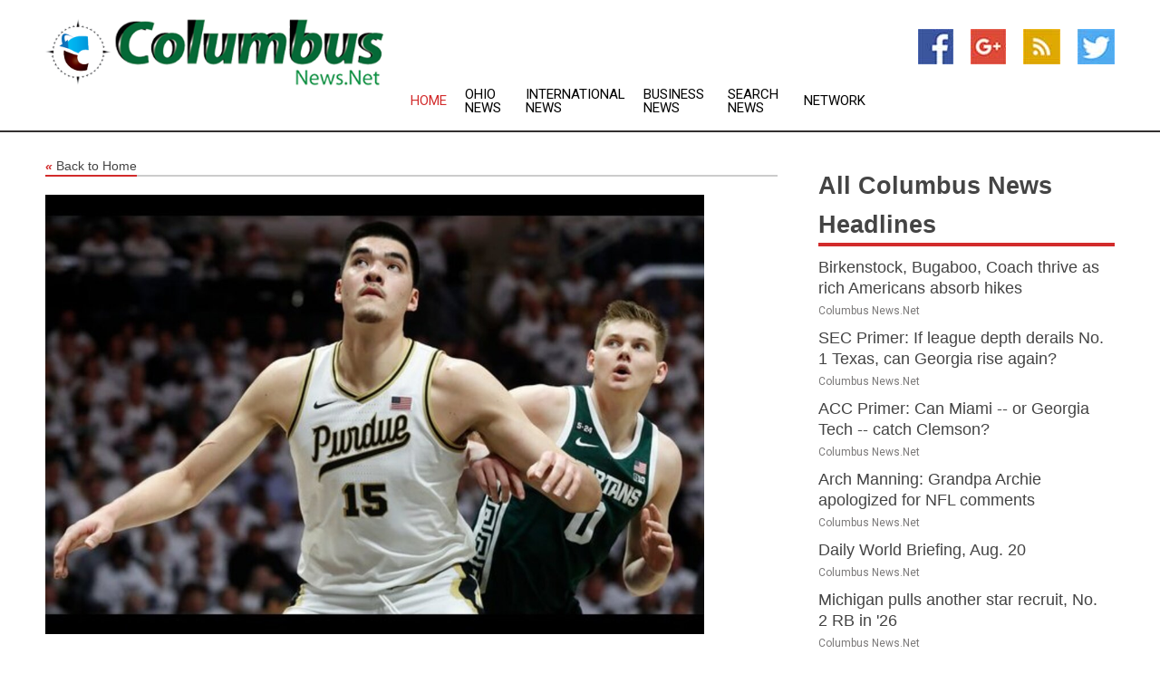

--- FILE ---
content_type: text/html; charset=utf-8
request_url: https://www.columbusnews.net/news/273452848/zach-edey-scores-38-as-no-1-purdue-rips-michigan-state
body_size: 13172
content:
<!doctype html>
<html lang="en">
<head>
    <meta name="Powered By" content="Kreatio Platform" />
  <link rel="canonical" href="https://www.columbusnews.net/news/273452848/zach-edey-scores-38-as-no-1-purdue-rips-michigan-state"/>
  <meta charset="utf-8"/>
  <meta http-equiv="X-UA-Compatible" content="IE=edge"/>
  <meta name="viewport" content="width=device-width, initial-scale=1, maximum-scale=1, user-scalable=no"/>
    <title>Zach Edey scores 38 as No. 1 Purdue rips Michigan State</title>
  <meta name="title" content="Zach Edey scores 38 as No. 1 Purdue rips Michigan State">
  <meta name="description" content="Zach Edey scored a career-high 38 points and grabbed 13 rebounds to lead No. 1 Purdue to a 77-61 victory over visiting Michigan State on Sunday afternoon in Wes"/>
  <meta name="keywords" content="Cincinnati News, points, michigan, assists, state, games, second, scored, zach edey"/>
  <meta name="news_keywords" content="Columbus news, tourism, oh, newspapers, Ledger-Enquirer, government sites, columbus, ohio, news" />
  <meta name="robots" content="index, follow" />
  <meta name="revisit-after" content="1 Day" />
  <meta property="og:title" content="Zach Edey scores 38 as No. 1 Purdue rips Michigan State" />
  <meta property="og:site_name" content="Columbus News" />
  <meta property="og:url" content="https://www.columbusnews.net/news/273452848/zach-edey-scores-38-as-no-1-purdue-rips-michigan-state" />
  <meta property="og:description" content="Zach Edey scored a career-high 38 points and grabbed 13 rebounds to lead No. 1 Purdue to a 77-61 victory over visiting Michigan State on Sunday afternoon in Wes"/>
  <meta property="og:image" content="https://image.chitra.live/api/v1/wps/23c758c/6e99c7b9-e322-4124-a338-fd226e076243/0/flm1675021207-600x315.jpg" />
  <meta property="og:type" content="article" />
  <meta property="og:locale" content="en_US" />
  <meta name="twitter:card" content="summary_large_image" />
  <meta name="twitter:site" content="@Columbus News" />
  <meta name="twitter:title" content="Zach Edey scores 38 as No. 1 Purdue rips Michigan State" />
  <meta name="twitter:description" content="Zach Edey scored a career-high 38 points and grabbed 13 rebounds to lead No. 1 Purdue to a 77-61 victory over visiting Michigan State on Sunday afternoon in Wes"/>
  <meta name="twitter:image" content="https://image.chitra.live/api/v1/wps/23c758c/6e99c7b9-e322-4124-a338-fd226e076243/0/flm1675021207-600x315.jpg" />

  <link rel="shortcut icon" href="https://assets.kreatio.net/web/newsnet/favicons/favicon.ico"/>
  <link rel="stylesheet" type="text/css" href="https://assets.kreatio.net/web/newsnet/css/foundation.min.css">
  <link rel="stylesheet" type="text/css" href="https://assets.kreatio.net/web/newsnet/css/red_style.css">
  <link rel="stylesheet" type="text/css" href="https://cdnjs.cloudflare.com/ajax/libs/font-awesome/4.6.3//css/font-awesome.css">
  <script src="https://assets.kreatio.net/web/newsnet/js/app.js"></script>
  <link rel="stylesheet" href="https://cdnjs.cloudflare.com/ajax/libs/tinymce/6.8.2/skins/ui/oxide/skin.min.css">
  <script async src='https://securepubads.g.doubleclick.net/tag/js/gpt.js'></script>
  <script src='https://www.google.com/recaptcha/api.js'></script>
  <script>window.googletag = window.googletag || {cmd: []};
  googletag.cmd.push(function () {
      googletag.defineSlot('/21806386006/Bigpond_TOP/uaenews.net', [[970, 250], [728, 90], [970, 90]], 'div-gpt-ad-3852326-1')
          .addService(googletag.pubads());
      googletag.defineSlot('/21806386006/Bigpond_TOP/uaenews.net', [[300, 250], [300, 600], [160, 600], [120, 600], [320, 50]], 'div-gpt-ad-3852326-2')
          .addService(googletag.pubads());
      googletag.defineOutOfPageSlot('/21806386006/Bigpond_TOP/uaenews.net', 'div-gpt-ad-3852326-3')
          .addService(googletag.pubads());
      googletag.defineSlot('/21806386006/Bigpond_TOP/uaenews.net', [[1, 1]], 'div-gpt-ad-3852326-4')
          .addService(googletag.pubads());

      googletag.pubads().enableSingleRequest();
      googletag.pubads().collapseEmptyDivs();
      googletag.pubads().setCentering(true);
      googletag.enableServices();
  });</script>
  <script async src="https://paht.tech/c/uaenews.net.js"></script>

  <script type="text/javascript">
      window._mNHandle = window._mNHandle || {};
      window._mNHandle.queue = window._mNHandle.queue || [];
      medianet_versionId = "3121199";
  </script>
    <!-- taboola-->
    <script type="text/javascript">
        window._taboola = window._taboola || [];
        _taboola.push({article: 'auto'});
        !function (e, f, u, i) {
            if (!document.getElementById(i)) {
                e.async = 1;
                e.src = u;
                e.id = i;
                f.parentNode.insertBefore(e, f);
            }
        }(document.createElement('script'),
            document.getElementsByTagName('script')[0],
            '//cdn.taboola.com/libtrc/newsnet-network/loader.js',
            'tb_loader_script');
        if (window.performance && typeof window.performance.mark == 'function') {
            window.performance.mark('tbl_ic');
        }
    </script>
    <!--taboola-->
  <style>
      .tox .tox-statusbar {
          display: none !important;
      }
      .red{
          color: red;
      }
      .text h1,
      .text h2,
      .text h3,
      .text h4,
      .text h5,
      .text h6{
          font-size: 24px !important;
          font-weight: 700 !important;
      }
  </style>
</head>
<body>
<!-- header -->
  <!-- Component :: Main-Header--> 
<div class="row expanded header">
  <div class="large-4 columns logo hide-for-small-only">
    <a href="/"><img src="https://assets.kreatio.net/nn_logos/columbus-news.png" alt="Columbus News"></a></div>

  <div class="large-6 columns navigation">
    <div class="title-bar show-for-small-only"
         data-responsive-toggle="navigation-menu" data-hide-for="medium">
      <button class="menu-icon" type="button" data-toggle></button>
      <div class="title-bar-title" style="margin: 0 20px;">
        <a href="/"><img width="200px" src="https://assets.kreatio.net/nn_logos/columbus-news.png"></a>
      </div>
    </div>
    <div class="top-bar" id="navigation-menu">
      <div class="top-bar-left">
        <ul class="dropdown menu" data-dropdown-menu>
          <li class="active"><a href="/">Home</a></li>
            <li>
              <a href="/category/ohio-news">Ohio
                News</a>
            </li>
            <li>
              <a href="/category/breaking-international-news">International
                News</a>
            </li>
            <li>
              <a href="/category/breaking-business-news">Business
                News</a>
            </li>
          <li><a href="/archive">Search News</a></li>
          <li><a href="http://www.themainstreammedia.com/">Network</a></li>
        </ul>
      </div>
    </div>
  </div>

  <div class="large-2 columns socail_icon hide-for-small-only">
    <ul class="menu float-right">
      <li><a href="http://www.facebook.com/pages/Columbus-News/179196455426156" target="_blank"><img
        src="https://assets.kreatio.net/web/newsnet/images/facebook.jpg"
        alt="facebook"></a></li>
      <li><a href="https://plus.google.com/" target="_blank"><img
        src="https://assets.kreatio.net/web/newsnet/images/google_pls.jpg"
        alt="google"></a></li>
      <li><a href="https://feeds.columbusnews.net/rss/a605ff6512fa302c" target="_blank"><img
        src="https://assets.kreatio.net/web/newsnet/images/rss_feed.jpg"
        alt="rss"></a></li>
      <li><a href="https://twitter.com/columbusnewsnet" target="_blank"><img
        src="https://assets.kreatio.net/web/newsnet/images/twitter.jpg"
        alt="twitter"></a></li>
    </ul>
      <!-- Component :: Header-Date--> 
<div class="remote_component" id = 587f77c1-772e-d205-d833-e133cfdf98e0></div>


  </div>
</div>


<!-- End of header -->

<!-- Ads -->
<div class="row expanded ad_temp">

  <!-- Ad 728x90 (TOP) -->
  <div
    class="large-12 medium-12 columns text-left top_add hide-for-small-only">

    <center>
      <div id='div-gpt-ad-3852326-1'>
        <script>
            googletag.cmd.push(function () {
                googletag.display('div-gpt-ad-3852326-1');
            });
        </script>
      </div>
    </center>

  </div>
  <!-- End of ad -->

</div>
<!-- End of ads -->


<div class="row expanded content">
  <div class="large-9 medium-8 columns left_content">
    <div class="row expanded breadcrum">
      <div class="large-12 medium-12 columns">
        <h4>
          <span><a href="/"><i>«</i>Back to Home</a></span>
        </h4>
      </div>
    </div>
    <div class="row expanded single_news">
  <div class="large-12 columns">
    <div class="article_image">
        <img src="https://image.chitra.live/api/v1/wps/8153c3a/6e99c7b9-e322-4124-a338-fd226e076243/0/flm1675021207-1156x770.jpg" alt="Zach Edey scores 38 as No. 1 Purdue rips Michigan State" width="100%">
    </div>
    <div class="title_text">
      <h2>
        <a href="#">Zach Edey scores 38 as No. 1 Purdue rips Michigan State</a>
      </h2>
      <p>Field Level Media
        <br>30 Jan 2023, 01:10 GMT+
          </p>
    </div>
    <div class="detail_text">
      <div class="text">
            <p>Zach Edey scored a career-high 38 points and grabbed 13 rebounds to lead No. 1 Purdue to a 77-61 victory over visiting Michigan State on Sunday afternoon in West Lafayette, Ind.</p>
<p>The Boilermakers (21-1, 10-1 Big Ten) won their eighth consecutive game and swept the season series against the Spartans (14-8, 6-5), who lost for the fourth time in six games.</p>
<p>Purdue's record is the best through 22 games by a Big Ten team since Ohio State started 24-0 in 2010-11.</p>
<p>The 7-foot-4 Edey eclipsed his previous career high of 32 points set against the Spartans on Jan. 16 in East Lansing, Mich.</p>
<p>Edey made 15 of 24 shots from the field and 8 of 12 from the free throw line, adding three steals and three assists in his 17th double-double of the season.</p>
<p>The Boilermakers used a 23-5 first-half run to take control early.</p>
<p>David Jenkins Jr.'s 3-pointer at the first half buzzer gave Purdue a 40-22 lead at halftime. Jenkins was Purdue's only other double-digit scorer with 11 points off the bench.</p>
<p>Michigan State cut the deficit to 53-43 with 11:45 left in the second half as A.J. Hoggard scored five points during a 7-0 Spartans run.</p>
<p>After trading a couple of scores, Purdue once again found Edey inside. He scored six consecutive points to balloon the Boilermakers' lead back to 16.</p>
<p>Thanks largely to Edey's dominance in the paint, Purdue outscored Michigan State 42-24 in that area and shot 50 percent from the field (29 for 58).</p>
<p>Purdue was also efficient with the basketball, finishing with 21 assists and committing only nine turnovers.</p>
<p>Hoggard led the Spartans with 20 points, six assists and four rebounds. Jaden Akins added 12 points. Michigan State shot 58.3 percent (14 for 24) in the second half, but it did little to change the outcome.</p>
<p>The Spartans committed 13 turnovers and lost the rebounding battle, 37-26.</p>
<p>Edey had a chance to hit the 40-point mark but missed his final two shots from the field in the last 1:34.</p>
--Field Level Media
        <p></p>
      </div>
    </div>
  </div>
  <div class="large-12 medium-12 columns share_icon">
    <h3>
      <span><a href="#">Share article:</a></span>
    </h3>
    <div class="sharethis-inline-share-buttons"></div>
  </div>
  <div class="large-12 medium-12 columns hide-for-small-only">
    <div class="detail_text">
      <div id="contentad338226"></div>
      <script type="text/javascript">
          (function (d) {
              var params =
                  {
                      id: "d5a9be96-e246-4ac5-9d21-4b034439109c",
                      d: "ZGVsaGluZXdzLm5ldA==",
                      wid: "338226",
                      cb: (new Date()).getTime()
                  };

              var qs = [];
              for (var key in params) qs.push(key + '=' + encodeURIComponent(params[key]));
              var s = d.createElement('script');
              s.type = 'text/javascript';
              s.async = true;
              var p = 'https:' == document.location.protocol ? 'https' : 'http';
              s.src = p + "://api.content-ad.net/Scripts/widget2.aspx?" + qs.join('&');
              d.getElementById("contentad338226").appendChild(s);
          })(document);
      </script>
    </div>
  </div>
</div>

    <div class="column row collapse show-for-small-only">
      <div class="large-12 medium-12 columns">

        <div id='div-gpt-ad-3852326-2'>
          <script>
              googletag.cmd.push(function() {
                  googletag.display('div-gpt-ad-3852326-2');
              });
          </script>
        </div>

      </div>
    </div>
    <!-- Ad 600x250 -->
    <div class="row column collapse">
      <div class="large-12 medium-12 columns">

        <div id="318873353">
          <script type="text/javascript">
              try {
                  window._mNHandle.queue.push(function (){
                      window._mNDetails.loadTag("318873353", "600x250", "318873353");
                  });
              }
              catch (error) {}
          </script>
        </div>

      </div>
    </div>
    <!-- End of ad -->
    <!-- Taboola -->
    <div class="row column collapse">
  <div class="large-12 medium-12 columns">

    <div id="taboola-below-article-thumbnails"></div>
    <script type="text/javascript">
        window._taboola = window._taboola || [];
        _taboola.push({
            mode: 'alternating-thumbnails-a',
            container: 'taboola-below-article-thumbnails',
            placement: 'Below Article Thumbnails',
            target_type: 'mix'
        });
    </script>

  </div>
</div>

    <!-- Taboola -->
    <div class="row expanded moreus_news" ng-controller="MoreCtrl">
  <div class="large-12 medium-12 columns">
    <h3><span>More Columbus News</span></h3>
    <a href="/category/columbus-news" class="access_more">Access More</a>
  </div>
    <div class="large-6 columns">
        <div class="media-object">
          <div class="media-object-section">
            <a href="/news/278512248/birkenstock-bugaboo-coach-thrive-as-rich-americans-absorb-hikes">
              <img src="https://image.chitra.live/api/v1/wps/d1a1d86/142922d2-e2ff-4adf-a17c-8f47c4dcfd17/0/Birkenstock-B-copy-tiff-jpg-200x200.jpg" width="153px">
            </a>
          </div>
          <div class="media-object-section">
            <h5><a title="" href="/news/278512248/birkenstock-bugaboo-coach-thrive-as-rich-americans-absorb-hikes">Birkenstock, Bugaboo, Coach thrive as rich Americans absorb hikes</a>
</h5>
            <p class="date">Columbus News.Net</p>
          </div>
        </div>
        <div class="media-object">
          <div class="media-object-section">
            <a href="/news/278524244/sec-primer-if-league-depth-derails-no-1-texas-can-georgia-rise-again">
              <img src="https://image.chitra.live/api/v1/wps/ba1dae0/3d84f44b-ada5-488b-adc3-bfbce45d427f/0/N2I2YzQ1YTQtYjQ-200x200.jpg" width="153px">
            </a>
          </div>
          <div class="media-object-section">
            <h5><a title="" href="/news/278524244/sec-primer-if-league-depth-derails-no-1-texas-can-georgia-rise-again">SEC Primer: If league depth derails No. 1 Texas, can Georgia rise again?</a>
</h5>
            <p class="date">Columbus News.Net</p>
          </div>
        </div>
        <div class="media-object">
          <div class="media-object-section">
            <a href="/news/278523130/acc-primer-can-miami-or-georgia-tech-catch-clemson">
              <img src="https://image.chitra.live/api/v1/wps/0888fe2/18f561f2-6a13-4f67-bd14-d5d7a0543368/0/YmQ0YThkNTEtODk-200x200.jpg" width="153px">
            </a>
          </div>
          <div class="media-object-section">
            <h5><a title="" href="/news/278523130/acc-primer-can-miami-or-georgia-tech-catch-clemson">ACC Primer: Can Miami -- or Georgia Tech -- catch Clemson?</a>
</h5>
            <p class="date">Columbus News.Net</p>
          </div>
        </div>
        <div class="media-object">
          <div class="media-object-section">
            <a href="/news/278521114/arch-manning-grandpa-archie-apologized-for-nfl-comments">
              <img src="https://image.chitra.live/api/v1/wps/9befeeb/a25c2b57-379f-4772-82af-e1479e138ae4/0/YzY1MGRhMjItYjN-200x200.jpg" width="153px">
            </a>
          </div>
          <div class="media-object-section">
            <h5><a title="" href="/news/278521114/arch-manning-grandpa-archie-apologized-for-nfl-comments">Arch Manning: Grandpa Archie apologized for NFL comments</a>
</h5>
            <p class="date">Columbus News.Net</p>
          </div>
        </div>
        <div class="media-object">
          <div class="media-object-section">
            <a href="/news/278520862/daily-world-briefing-aug-20">
              <img src="https://image.chitra.live/api/v1/wps/ed654ed/58363695-4e9a-4ba5-81d4-8cdd34920eb9/0/XxjidwE007001-20250820-CBMFN0A001-200x200.jpg" width="153px">
            </a>
          </div>
          <div class="media-object-section">
            <h5><a title="" href="/news/278520862/daily-world-briefing-aug-20">Daily World Briefing, Aug. 20</a>
</h5>
            <p class="date">Columbus News.Net</p>
          </div>
        </div>
        <div class="media-object">
          <div class="media-object-section">
            <a href="/news/278520380/michigan-pulls-another-star-recruit-no-2-rb-in-26">
              <img src="https://image.chitra.live/api/v1/wps/1f6f652/b691c239-9b89-4819-ac2f-5ea0372d612e/0/Njk4ZWMwYzQtNjl-200x200.jpg" width="153px">
            </a>
          </div>
          <div class="media-object-section">
            <h5><a title="" href="/news/278520380/michigan-pulls-another-star-recruit-no-2-rb-in-26">Michigan pulls another star recruit, No. 2 RB in &#39;26</a>
</h5>
            <p class="date">Columbus News.Net</p>
          </div>
        </div>
        <div class="media-object">
          <div class="media-object-section">
            <a href="/news/278520099/the-20-college-football-games-that-will-determine-the-12-team-playoff-field">
              <img src="https://image.chitra.live/api/v1/wps/5164781/4549b731-37ba-4c17-881d-f6a750a88d1b/0/YjJkZmJjYzctMjQ-200x200.jpg" width="153px">
            </a>
          </div>
          <div class="media-object-section">
            <h5><a title="" href="/news/278520099/the-20-college-football-games-that-will-determine-the-12-team-playoff-field">The 20 college football games that will determine the 12-team Playoff field</a>
</h5>
            <p class="date">Columbus News.Net</p>
          </div>
        </div>
        <div class="media-object">
          <div class="media-object-section">
            <a href="/news/278518417/freshman-jaron-keawe-sagapolutele-to-be-cal-starting-qb">
              <img src="https://image.chitra.live/api/v1/wps/7883ca8/abce7525-0891-413d-a8b5-57e5b215d9a8/0/Y2JjYWQzZGMtYTk-200x200.jpg" width="153px">
            </a>
          </div>
          <div class="media-object-section">
            <h5><a title="" href="/news/278518417/freshman-jaron-keawe-sagapolutele-to-be-cal-starting-qb">Freshman Jaron-Keawe Sagapolutele to be Cal&#39;s starting QB</a>
</h5>
            <p class="date">Columbus News.Net</p>
          </div>
        </div>
        <div class="media-object">
          <div class="media-object-section">
            <a href="/news/278517703/just-sayin-ohio-state-to-start-five-star-qb-recruit-vs-arch-manning-texas">
              <img src="https://image.chitra.live/api/v1/wps/31380f4/6179fd8c-6b97-468e-a219-d5c726c85ce0/0/MDczM2YxYTYtYjM-200x200.jpg" width="153px">
            </a>
          </div>
          <div class="media-object-section">
            <h5><a title="" href="/news/278517703/just-sayin-ohio-state-to-start-five-star-qb-recruit-vs-arch-manning-texas">Just Sayin: Ohio State to start five-star QB recruit vs. Arch Manning, Texas</a>
</h5>
            <p class="date">Columbus News.Net</p>
          </div>
        </div>
        <div class="media-object">
          <div class="media-object-section">
            <a href="/news/278516131/vols-tab-joey-aguilar-as-starting-qb-after-nico-iamaleava-transfer">
              <img src="https://image.chitra.live/api/v1/wps/f526445/9897f9a0-09fd-4b0a-a50b-d0bf743d632d/0/OWQ4ZDQxMGEtZWQ-200x200.jpg" width="153px">
            </a>
          </div>
          <div class="media-object-section">
            <h5><a title="" href="/news/278516131/vols-tab-joey-aguilar-as-starting-qb-after-nico-iamaleava-transfer">Vols tab Joey Aguilar as starting QB after Nico Iamaleava transfer</a>
</h5>
            <p class="date">Columbus News.Net</p>
          </div>
        </div>
        <div class="media-object">
          <div class="media-object-section">
            <a href="/news/278513934/reports-big-ten-floats-expanding-cfp-to-24-or-28-teams">
              <img src="https://image.chitra.live/api/v1/wps/8e87734/c6da111c-1c46-4bd7-9c73-138941950e16/0/ZmVlZjkxNjYtNTF-200x200.jpg" width="153px">
            </a>
          </div>
          <div class="media-object-section">
            <h5><a title="" href="/news/278513934/reports-big-ten-floats-expanding-cfp-to-24-or-28-teams">Reports: Big Ten floats expanding CFP to 24 or 28 teams</a>
</h5>
            <p class="date">Columbus News.Net</p>
          </div>
        </div>
    </div>
    <div class="large-6 columns">
        <div class="media-object">
          <div class="media-object-section">
            <a href="/news/278513720/terry-mclaurin-off-pup-list-can-practice-with-commanders">
              <img src="https://image.chitra.live/api/v1/wps/3c5e211/00b30183-881d-495b-a33e-7cdf09ad3a14/0/OTcxN2MwNzEtNGN-200x200.jpg" width="153px">
            </a>
          </div>
          <div class="media-object-section">
            <h5><a title="" href="/news/278513720/terry-mclaurin-off-pup-list-can-practice-with-commanders">Terry McLaurin off PUP list, can practice with Commanders</a>
</h5>
            <p class="date">Columbus News.Net</p>
          </div>
        </div>
        <div class="media-object">
          <div class="media-object-section">
            <a href="/news/278523009/texas-lawmakers-approve-congrebional-maps-favoring-republicans">
              <img src="https://image.chitra.live/api/v1/wps/4c9a9d8/c99a61c0-1737-4099-abea-77653206e151/0/MGQ3NjgyNWUtYzA-200x200.jpg" width="153px">
            </a>
          </div>
          <div class="media-object-section">
            <h5><a title="" href="/news/278523009/texas-lawmakers-approve-congrebional-maps-favoring-republicans">Texas lawmakers approve congressional maps favoring Republicans</a>
</h5>
            <p class="date">Columbus News.Net</p>
          </div>
        </div>
        <div class="media-object">
          <div class="media-object-section">
            <a href="/news/278524758/vikings-rookie-kobe-king-development-supplementing-old-school-mold">
              <img src="https://image.chitra.live/api/v1/wps/0345b51/6de47b24-ef19-47fe-a8f2-acc43c0a47fc/0/YzA2MWJjMzMtMzA-200x200.jpg" width="153px">
            </a>
          </div>
          <div class="media-object-section">
            <h5><a title="" href="/news/278524758/vikings-rookie-kobe-king-development-supplementing-old-school-mold">Vikings Rookie Kobe King&#39;s Development Supplementing Old School Mold</a>
</h5>
            <p class="date">Columbus News.Net</p>
          </div>
        </div>
        <div class="media-object">
          <div class="media-object-section">
            <a href="/news/278524951/who-are-dane-brugler-early-top-2026-nfl-draft-prospects">
              <img src="https://image.chitra.live/api/v1/wps/e6c7823/b7991915-efb8-409f-bbfb-8bacd9f383ce/0/MzFkYzNhNDAtZWN-200x200.jpg" width="153px">
            </a>
          </div>
          <div class="media-object-section">
            <h5><a title="" href="/news/278524951/who-are-dane-brugler-early-top-2026-nfl-draft-prospects">Who Are Dane Brugler&#39;s Early Top 2026 NFL Draft Prospects</a>
</h5>
            <p class="date">Columbus News.Net</p>
          </div>
        </div>
        <div class="media-object">
          <div class="media-object-section">
            <a href="/news/278524422/game-preview-broncos-vs-saints-2025-nfl-preseason-week-3">
              <img src="https://image.chitra.live/api/v1/wps/6bc84a4/2ce6fa31-4015-4ad7-9b3d-4183b66a9cdb/0/MmU1Y2NmNzQtYTZ-200x200.jpg" width="153px">
            </a>
          </div>
          <div class="media-object-section">
            <h5><a title="" href="/news/278524422/game-preview-broncos-vs-saints-2025-nfl-preseason-week-3">Game Preview: Broncos vs. Saints | 2025 NFL Preseason Week 3</a>
</h5>
            <p class="date">Columbus News.Net</p>
          </div>
        </div>
        <div class="media-object">
          <div class="media-object-section">
            <a href="/news/278523188/darren-woodson-receives-annual-tom-landry-award">
              <img src="https://image.chitra.live/api/v1/wps/cb22153/e6fe3997-1962-41e0-b9a6-65c414373426/0/ZDNhMTk5ZTItZDM-200x200.jpg" width="153px">
            </a>
          </div>
          <div class="media-object-section">
            <h5><a title="" href="/news/278523188/darren-woodson-receives-annual-tom-landry-award">Darren Woodson receives annual Tom Landry Award</a>
</h5>
            <p class="date">Columbus News.Net</p>
          </div>
        </div>
        <div class="media-object">
          <div class="media-object-section">
            <a href="/news/278522666/preview-10-things-to-watch-in-giants-vs-patriots">
              <img src="https://image.chitra.live/api/v1/wps/56305d9/72e2ffb6-9388-48a2-aacd-2aba11084748/0/Yzg1OTU5YmItOGZ-200x200.jpg" width="153px">
            </a>
          </div>
          <div class="media-object-section">
            <h5><a title="" href="/news/278522666/preview-10-things-to-watch-in-giants-vs-patriots">Preview: 10 things to watch in Giants vs. Patriots</a>
</h5>
            <p class="date">Columbus News.Net</p>
          </div>
        </div>
        <div class="media-object">
          <div class="media-object-section">
            <a href="/news/278520248/jalen-mcmillan-neck-injury-severe-tests-bucs-wr-depth">
              <img src="https://image.chitra.live/api/v1/wps/5f06d15/8056c567-7d68-4ef1-ad80-401e014271ca/0/NTI4NDM2NTctZjd-200x200.jpg" width="153px">
            </a>
          </div>
          <div class="media-object-section">
            <h5><a title="" href="/news/278520248/jalen-mcmillan-neck-injury-severe-tests-bucs-wr-depth">Jalen McMillan&#39;s Neck Injury is &quot;Severe,&quot; Tests Bucs&#39; WR Depth</a>
</h5>
            <p class="date">Columbus News.Net</p>
          </div>
        </div>
        <div class="media-object">
          <div class="media-object-section">
            <a href="/news/278519928/fast-and-focused-antoine-winfield-jr-returns-to-practice-updates">
              <img src="https://image.chitra.live/api/v1/wps/7175e1b/69292bb5-2762-47e0-b393-173747deaa18/0/OGM5YzBhMTEtZWE-200x200.jpg" width="153px">
            </a>
          </div>
          <div class="media-object-section">
            <h5><a title="" href="/news/278519928/fast-and-focused-antoine-winfield-jr-returns-to-practice-updates">&quot;Fast and Focused&quot; Antoine Winfield Jr. Returns to Practice | Updates</a>
</h5>
            <p class="date">Columbus News.Net</p>
          </div>
        </div>
        <div class="media-object">
          <div class="media-object-section">
            <a href="/news/278518387/five-things-to-know-about-saints-offensive-lineman-luke-fortner">
              <img src="https://image.chitra.live/api/v1/wps/7194fc0/395163c1-025c-423b-9768-836e893a957a/0/YzA1MzZjOTItYzQ-200x200.jpg" width="153px">
            </a>
          </div>
          <div class="media-object-section">
            <h5><a title="" href="/news/278518387/five-things-to-know-about-saints-offensive-lineman-luke-fortner">Five Things to Know about Saints offensive lineman Luke Fortner</a>
</h5>
            <p class="date">Columbus News.Net</p>
          </div>
        </div>
    </div>
</div>

    <div class="column row collapse show-for-small-only">
      <div class="large-12 medium-12 columns">

        <div id='div-gpt-ad-3852326-2'>
          <script>
              googletag.cmd.push(function() {
                  googletag.display('div-gpt-ad-3852326-2');
              });
          </script>
        </div>

      </div>
    </div>
    <div class="row expanded">
      <div class="large-12 medium-12 columns">
        <div class="row expanded signupnws">
          <div class="large-6 columns">
            <h2>Sign up for Columbus News</h2>
            <p>a daily newsletter full of things to discuss over
              drinks.and the great thing is that it's on the house!</p>
          </div>
          <div class="large-6 columns">
            <form
              action="https://subscription.themainstreammedia.com/?p=subscribe"
              method="post">
              <input type="text" name="email" placeholder="Your email address"
                     required>
              <button type="submit" class="button">Submit</button>
            </form>
          </div>
        </div>
      </div>
    </div>
    <div class="row expanded single_news">
      <div
        class="large-12 medium-12 columns text-center hide-for-small-only">
        <div class="detail_text"></div>
      </div>
    </div>
  </div>
  <!-- Side bar -->
    <div class="large-3 medium-4 columns right_sidebar">
    <!-- weather -->
    <div
      class="large-12 medium-12 columns text-right hide-for-small-only">
      <div class="row collapse">
        <div class="large-12 columns text-center">
          <strong style="font-size: 45px;"></strong> <span></span>
        </div>
      </div>
      <div class="row collapse">
        <div class="large-12 columns text-center">
          <span></span>
        </div>
      </div>
    </div>
    <!-- End of weather -->

    <!-- All headlines -->
    <div class="row column headline">
  <div class="large-12 medium-12 columns">
    <h3>
      <span><a href="/category/columbus-news">All Columbus News Headlines</a></span>
    </h3>
    <div class="outer_head">
        <div class="single_head">
          <h6>
            <a title="" href="/news/278512248/birkenstock-bugaboo-coach-thrive-as-rich-americans-absorb-hikes">Birkenstock, Bugaboo, Coach thrive as rich Americans absorb hikes</a>

          </h6>
          <p class="date">Columbus News.Net</p>
        </div>
        <div class="single_head">
          <h6>
            <a title="" href="/news/278524244/sec-primer-if-league-depth-derails-no-1-texas-can-georgia-rise-again">SEC Primer: If league depth derails No. 1 Texas, can Georgia rise again?</a>

          </h6>
          <p class="date">Columbus News.Net</p>
        </div>
        <div class="single_head">
          <h6>
            <a title="" href="/news/278523130/acc-primer-can-miami-or-georgia-tech-catch-clemson">ACC Primer: Can Miami -- or Georgia Tech -- catch Clemson?</a>

          </h6>
          <p class="date">Columbus News.Net</p>
        </div>
        <div class="single_head">
          <h6>
            <a title="" href="/news/278521114/arch-manning-grandpa-archie-apologized-for-nfl-comments">Arch Manning: Grandpa Archie apologized for NFL comments</a>

          </h6>
          <p class="date">Columbus News.Net</p>
        </div>
        <div class="single_head">
          <h6>
            <a title="" href="/news/278520862/daily-world-briefing-aug-20">Daily World Briefing, Aug. 20</a>

          </h6>
          <p class="date">Columbus News.Net</p>
        </div>
        <div class="single_head">
          <h6>
            <a title="" href="/news/278520380/michigan-pulls-another-star-recruit-no-2-rb-in-26">Michigan pulls another star recruit, No. 2 RB in &#39;26</a>

          </h6>
          <p class="date">Columbus News.Net</p>
        </div>
        <div class="single_head">
          <h6>
            <a title="" href="/news/278520099/the-20-college-football-games-that-will-determine-the-12-team-playoff-field">The 20 college football games that will determine the 12-team Playoff field</a>

          </h6>
          <p class="date">Columbus News.Net</p>
        </div>
        <div class="single_head">
          <h6>
            <a title="" href="/news/278518417/freshman-jaron-keawe-sagapolutele-to-be-cal-starting-qb">Freshman Jaron-Keawe Sagapolutele to be Cal&#39;s starting QB</a>

          </h6>
          <p class="date">Columbus News.Net</p>
        </div>
        <div class="single_head">
          <h6>
            <a title="" href="/news/278517703/just-sayin-ohio-state-to-start-five-star-qb-recruit-vs-arch-manning-texas">Just Sayin: Ohio State to start five-star QB recruit vs. Arch Manning, Texas</a>

          </h6>
          <p class="date">Columbus News.Net</p>
        </div>
        <div class="single_head">
          <h6>
            <a title="" href="/news/278516131/vols-tab-joey-aguilar-as-starting-qb-after-nico-iamaleava-transfer">Vols tab Joey Aguilar as starting QB after Nico Iamaleava transfer</a>

          </h6>
          <p class="date">Columbus News.Net</p>
        </div>
        <div class="single_head">
          <h6>
            <a title="" href="/news/278513934/reports-big-ten-floats-expanding-cfp-to-24-or-28-teams">Reports: Big Ten floats expanding CFP to 24 or 28 teams</a>

          </h6>
          <p class="date">Columbus News.Net</p>
        </div>
        <div class="single_head">
          <h6>
            <a title="" href="/news/278513720/terry-mclaurin-off-pup-list-can-practice-with-commanders">Terry McLaurin off PUP list, can practice with Commanders</a>

          </h6>
          <p class="date">Columbus News.Net</p>
        </div>
        <div class="single_head">
          <h6>
            <a title="" href="/news/278523009/texas-lawmakers-approve-congrebional-maps-favoring-republicans">Texas lawmakers approve congressional maps favoring Republicans</a>

          </h6>
          <p class="date">Columbus News.Net</p>
        </div>
        <div class="single_head">
          <h6>
            <a title="" href="/news/278524758/vikings-rookie-kobe-king-development-supplementing-old-school-mold">Vikings Rookie Kobe King&#39;s Development Supplementing Old School Mold</a>

          </h6>
          <p class="date">Columbus News.Net</p>
        </div>
        <div class="single_head">
          <h6>
            <a title="" href="/news/278524951/who-are-dane-brugler-early-top-2026-nfl-draft-prospects">Who Are Dane Brugler&#39;s Early Top 2026 NFL Draft Prospects</a>

          </h6>
          <p class="date">Columbus News.Net</p>
        </div>
        <div class="single_head">
          <h6>
            <a title="" href="/news/278524422/game-preview-broncos-vs-saints-2025-nfl-preseason-week-3">Game Preview: Broncos vs. Saints | 2025 NFL Preseason Week 3</a>

          </h6>
          <p class="date">Columbus News.Net</p>
        </div>
        <div class="single_head">
          <h6>
            <a title="" href="/news/278523188/darren-woodson-receives-annual-tom-landry-award">Darren Woodson receives annual Tom Landry Award</a>

          </h6>
          <p class="date">Columbus News.Net</p>
        </div>
        <div class="single_head">
          <h6>
            <a title="" href="/news/278522666/preview-10-things-to-watch-in-giants-vs-patriots">Preview: 10 things to watch in Giants vs. Patriots</a>

          </h6>
          <p class="date">Columbus News.Net</p>
        </div>
        <div class="single_head">
          <h6>
            <a title="" href="/news/278520248/jalen-mcmillan-neck-injury-severe-tests-bucs-wr-depth">Jalen McMillan&#39;s Neck Injury is &quot;Severe,&quot; Tests Bucs&#39; WR Depth</a>

          </h6>
          <p class="date">Columbus News.Net</p>
        </div>
        <div class="single_head">
          <h6>
            <a title="" href="/news/278519928/fast-and-focused-antoine-winfield-jr-returns-to-practice-updates">&quot;Fast and Focused&quot; Antoine Winfield Jr. Returns to Practice | Updates</a>

          </h6>
          <p class="date">Columbus News.Net</p>
        </div>
        <div class="single_head">
          <h6>
            <a title="" href="/news/278518387/five-things-to-know-about-saints-offensive-lineman-luke-fortner">Five Things to Know about Saints offensive lineman Luke Fortner</a>

          </h6>
          <p class="date">Columbus News.Net</p>
        </div>
        <div class="single_head">
          <h6>
            <a title="" href="/news/278518243/updates-schotty-on-mingo-blue-injuries">Updates: Schotty on Mingo, Blue injuries</a>

          </h6>
          <p class="date">Columbus News.Net</p>
        </div>
        <div class="single_head">
          <h6>
            <a title="" href="/news/278517816/steelers-make-moves-sign-three">Steelers make moves, sign three</a>

          </h6>
          <p class="date">Columbus News.Net</p>
        </div>
        <div class="single_head">
          <h6>
            <a title="" href="/news/278515717/todd-bowles-baker-mayfield-doesnt-need-preseason-tuneup-updates">Todd Bowles: Baker Mayfield Doesn&#39;t Need Preseason Tuneup | Updates</a>

          </h6>
          <p class="date">Columbus News.Net</p>
        </div>
        <div class="single_head">
          <h6>
            <a title="" href="/news/278514966/three-us-states-to-send-national-guard-troops-to-washington">Three US States to Send National Guard Troops to Washington</a>

          </h6>
          <p class="date">Columbus News.Net</p>
        </div>
        <div class="single_head">
          <h6>
            <a title="" href="/news/278514456/updates-sam-williams-return-sanders-at-rb">Updates: Sam Williams&#39; return, Sanders at RB</a>

          </h6>
          <p class="date">Columbus News.Net</p>
        </div>
        <div class="single_head">
          <h6>
            <a title="" href="/news/278514642/updates-sam-return-mingo-injury-more">Updates: Sam&#39;s return, Mingo injury &amp; more</a>

          </h6>
          <p class="date">Columbus News.Net</p>
        </div>
        <div class="single_head">
          <h6>
            <a title="" href="/news/278513650/what-to-for-bengals-at-commanders-preseason-week-2">WHAT TO FOR | Bengals at Commanders Preseason Week 2</a>

          </h6>
          <p class="date">Columbus News.Net</p>
        </div>
        <div class="single_head">
          <h6>
            <a title="" href="/news/278513477/asked-and-answered-aug-16">Asked and Answered: Aug. 16</a>

          </h6>
          <p class="date">Columbus News.Net</p>
        </div>
        <div class="single_head">
          <h6>
            <a title="" href="/news/278520799/more-us-states-send-national-guard-troops-to-dc-amid-strong-backlash">More U.S. states send National Guard troops to D.C. amid strong backlash</a>

          </h6>
          <p class="date">Columbus News.Net</p>
        </div>
        <div class="single_head">
          <h6>
            <a title="" href="/news/278514686/3-us-states-sending-national-guard-troops-to-washington">3 U.S. states sending National Guard troops to Washington</a>

          </h6>
          <p class="date">Columbus News.Net</p>
        </div>
        <div class="single_head">
          <h6>
            <a title="" href="/news/278518222/ohio-dem-sherrod-brown-kicks-off-senate-bid-to-unseat-trump-ally">Ohio Dem Sherrod Brown kicks off Senate bid to unseat Trump ally</a>

          </h6>
          <p class="date">Columbus News.Net</p>
        </div>
        <div class="single_head">
          <h6>
            <a title="" target="_blank" href="https://www.abc.net.au/news/2025-08-21/canberra-symphony-orchestra-says-could-fold-anu-music/105681522">Canberra Symphony Orchestra says it could fold if ANU axes music school</a>

          </h6>
          <p class="date">Columbus News.Net</p>
        </div>
        <div class="single_head">
          <h6>
            <a title="" target="_blank" href="https://rbr.com/sxm-10-satellite-begins-operational-service/">SXM-10 Satellite Begins Operational Service</a>

          </h6>
          <p class="date">Columbus News.Net</p>
        </div>
        <div class="single_head">
          <h6>
            <a title="" target="_blank" href="https://rbr.com/infocus-podcast-081425-wlwt/">The InFOCUS Video Podcast- Branden Frantz</a>

          </h6>
          <p class="date">Columbus News.Net</p>
        </div>
        <div class="single_head">
          <h6>
            <a title="" target="_blank" href="https://rbr.com/scms-unites-inovonics-and-gatesair-for-hd-diversity-delay/">SCMS Unites Inovonics and GatesAir for HD Diversity Delay</a>

          </h6>
          <p class="date">Columbus News.Net</p>
        </div>
        <div class="single_head">
          <h6>
            <a title="" target="_blank" href="https://rbr.com/mcvay-chosen-for-2025-nab-national-radio-award/">McVay Chosen For 2025 NAB National Radio Award</a>

          </h6>
          <p class="date">Columbus News.Net</p>
        </div>
        <div class="single_head">
          <h6>
            <a title="" target="_blank" href="https://rbr.com/streamings-summertime-surge-tilts-the-gauge-for-nielsen/">Streamings Summertime Surge Tilts The Gauge For Nielsen</a>

          </h6>
          <p class="date">Columbus News.Net</p>
        </div>
        <div class="single_head">
          <h6>
            <a title="" target="_blank" href="https://rbr.com/a-sinclair-inc-subsidiarys-foccus-on-brazilian-growth/">A Sinclair Inc. Subsidiarys Foccus On Brazilian Growth</a>

          </h6>
          <p class="date">Columbus News.Net</p>
        </div>
        <div class="single_head">
          <h6>
            <a title="" target="_blank" href="https://rbr.com/a-new-ip-based-remi-production-truck-arrives/">A New IP-based  REMI Production Truck Arrives</a>

          </h6>
          <p class="date">Columbus News.Net</p>
        </div>
        <div class="single_head">
          <h6>
            <a title="" target="_blank" href="https://rbr.com/can-radio-win-in-the-digital-age-audacy-says-yes/">Can Radio Win In the Digital Age&amp;quest; Audacy Says Yes</a>

          </h6>
          <p class="date">Columbus News.Net</p>
        </div>
        <div class="single_head">
          <h6>
            <a title="" target="_blank" href="https://rbr.com/a-mississippi-am-trades-hands/">A Mississippi AM Trades Hands</a>

          </h6>
          <p class="date">Columbus News.Net</p>
        </div>
        <div class="single_head">
          <h6>
            <a title="" target="_blank" href="https://rbr.com/nbas-blazers-extend-rip-city-radio-deal-with-iheartmedia/">NBAs Blazers Extend Rip City Radio Deal With iHeartMedia</a>

          </h6>
          <p class="date">Columbus News.Net</p>
        </div>
    </div>
  </div>
</div>



    <!-- Ad 300x600 (A) -->
    <div class="row column ad_600">
      <div class="large-12 medium-12 columns hide-for-small-only">

        <script id="mNCC" language="javascript">
            medianet_width = "300";
            medianet_height = "600";
            medianet_crid = "393315316";
            medianet_versionId = "3111299";
        </script>
        <script src="//contextual.media.net/nmedianet.js?cid=8CUG1R34Q"></script>

      </div>
    </div>
    <!-- End of ad -->

    <!-- Related News -->
    <div class=" row column business_news">
  <div class="large-12 medium-12 columns">
    <h3>
      <span>Ohio News</span>
    </h3>
      <div class="media-object">
        <div class="media-object-section">
          <a href="/news/278512248/birkenstock-bugaboo-coach-thrive-as-rich-americans-absorb-hikes"><img width="153px" src="https://image.chitra.live/api/v1/wps/d1a1d86/142922d2-e2ff-4adf-a17c-8f47c4dcfd17/0/Birkenstock-B-copy-tiff-jpg-200x200.jpg" alt="Birkenstock, Bugaboo, Coach thrive as rich Americans absorb hikes"/></a>
        </div>
        <div class="media-object-section">
          <h6>
            <a title="" href="/news/278512248/birkenstock-bugaboo-coach-thrive-as-rich-americans-absorb-hikes">Birkenstock, Bugaboo, Coach thrive as rich Americans absorb hikes</a>

          </h6>
          <p class="date">Columbus News.Net</p>
        </div>
      </div>
      <div class="media-object">
        <div class="media-object-section">
          <a href="/news/278525391/reds-try-to-control-what-they-can-entering-series-at-d-backs"><img width="153px" src="https://image.chitra.live/api/v1/wps/963a268/bd704b16-0f50-4c9b-b318-8653998fb84e/0/ZTQyMGY4YWEtMTh-200x200.jpg" alt="Reds try to control what they can entering series at D-backs"/></a>
        </div>
        <div class="media-object-section">
          <h6>
            <a title="" href="/news/278525391/reds-try-to-control-what-they-can-entering-series-at-d-backs">Reds try to control what they can entering series at D-backs</a>

          </h6>
          <p class="date">Columbus News.Net</p>
        </div>
      </div>
      <div class="media-object">
        <div class="media-object-section">
          <a href="/news/278525098/columbus-new-england-aim-to-get-back-on-track"><img width="153px" src="https://image.chitra.live/api/v1/wps/0e7b702/bbfccdc3-15dc-4cc5-9b30-2db71037643f/0/Y2NlMDk5YzAtNjQ-200x200.jpg" alt="Columbus, New England aim to get back on track"/></a>
        </div>
        <div class="media-object-section">
          <h6>
            <a title="" href="/news/278525098/columbus-new-england-aim-to-get-back-on-track">Columbus, New England aim to get back on track</a>

          </h6>
          <p class="date">Columbus News.Net</p>
        </div>
      </div>
      <div class="media-object">
        <div class="media-object-section">
          <a href="/news/278525096/shane-bieber-to-make-blue-jays-debut-against-marlins"><img width="153px" src="https://image.chitra.live/api/v1/wps/842e83f/3c069873-56e4-40e8-a4d1-a8fa5a9a6af8/0/MTJkMTUzM2MtYTU-200x200.jpg" alt="Shane Bieber to make Blue Jays debut against Marlins"/></a>
        </div>
        <div class="media-object-section">
          <h6>
            <a title="" href="/news/278525096/shane-bieber-to-make-blue-jays-debut-against-marlins">Shane Bieber to make Blue Jays debut against Marlins</a>

          </h6>
          <p class="date">Columbus News.Net</p>
        </div>
      </div>
      <div class="media-object">
        <div class="media-object-section">
          <a href="/news/278525060/report-mlb-espn-reach-framework-media-rights-deal"><img width="153px" src="https://image.chitra.live/api/v1/wps/7c05604/8a92e094-aac3-479d-a4d1-d2a1e68b0a7b/0/OTY0ZGIyYmQtZDF-200x200.jpg" alt="Report: MLB, ESPN reach framework media rights deal"/></a>
        </div>
        <div class="media-object-section">
          <h6>
            <a title="" href="/news/278525060/report-mlb-espn-reach-framework-media-rights-deal">Report: MLB, ESPN reach framework media rights deal</a>

          </h6>
          <p class="date">Columbus News.Net</p>
        </div>
      </div>
      <div class="media-object">
        <div class="media-object-section">
          <a href="/news/278524932/reports-eagles-wr-johnny-wilson-out-for-season"><img width="153px" src="https://image.chitra.live/api/v1/wps/3a23c30/4ae53572-115e-4ac5-8834-41b8b978b41d/0/NWNiZjAxM2EtMTE-200x200.jpg" alt="Reports: Eagles WR Johnny Wilson out for season"/></a>
        </div>
        <div class="media-object-section">
          <h6>
            <a title="" href="/news/278524932/reports-eagles-wr-johnny-wilson-out-for-season">Reports: Eagles WR Johnny Wilson out for season</a>

          </h6>
          <p class="date">Columbus News.Net</p>
        </div>
      </div>
    <div class="access_btn">
      <a href="/category/ohio-news"
         class="access_more">Access More</a>
    </div>
  </div>
</div>

    <!-- End of Related News -->

    <!-- News Releases  -->
    <div class="row column news_releases">
  <div class="large-12 medium-12 columns">
    <div class="inner">
      <h3>News Releases</h3>
      <p>
        <span >Columbus News</span>.Net's News Release Publishing
        Service provides a medium for circulating your organization's
        news.
      </p>
      <form action="/news-releases" method="get">
        <button
          style="margin-left: 10px; font-size: 19px; font-family: Roboto, sans-serif;"
          href="/news-releases" type="submit" class="alert button">
          Click For Details</button>
      </form>
    </div>
  </div>
</div>

    <!-- End of News Releases  -->

    <div class=" row column business_news">
  <div class="large-12 medium-12 columns">
    <h3>
      <span>International News</span>
    </h3>
      <div class="media-object">
        <div class="media-object-section">
          <a href="Hamas backs Arab ceasefire plan as Israel invades Gaza City "><img width="153px" src="https://image.chitra.live/api/v1/wps/1bcecaf/e029ecdd-ca4a-4f9b-b5be-c67fbc0abae4/0/IDF-soldiers-6-IDF-FB-200x200.jpg" alt="Ceasefire push falters as Israel commences Gaza City invasion"/></a>
        </div>
        <div class="media-object-section">
          <h6>
            <a title="" href="/news/278520329/ceasefire-push-falters-as-israel-commences-gaza-city-invasion">Ceasefire push falters as Israel commences Gaza City invasion</a>

          </h6>
          <p class="date">Columbus News.Net</p>
        </div>
      </div>
      <div class="media-object">
        <div class="media-object-section">
          <a href="Modi meets China&#39;s foreign minister as border thaw begins"><img width="153px" src="https://image.chitra.live/api/v1/wps/6d04341/6eccc9c5-d0e5-4e5e-80b4-b77d93850159/1/8-1-Chinese-Foreign-minister-200x200.jpg" alt="New Delhi hosts Chinese foreign minister in push to reset ties"/></a>
        </div>
        <div class="media-object-section">
          <h6>
            <a title="" href="/news/278520376/new-delhi-hosts-chinese-foreign-minister-in-push-to-reset-ties">New Delhi hosts Chinese foreign minister in push to reset ties</a>

          </h6>
          <p class="date">Columbus News.Net</p>
        </div>
      </div>
      <div class="media-object">
        <div class="media-object-section">
          <a href="Swatch apologizes, pulls ad after &#39;slanted eye&#39; backlash in China"><img width="153px" src="https://image.chitra.live/api/v1/wps/0c9e227/a82edc77-2fdf-4dd6-8cf2-5acdad44542d/1/Swatch-200x200.jpg" alt="Swatch pulls global campaign after criticism of ad in Chinese market"/></a>
        </div>
        <div class="media-object-section">
          <h6>
            <a title="" href="/news/278517824/swatch-pulls-global-campaign-after-criticism-of-ad-in-chinese-market">Swatch pulls global campaign after criticism of ad in Chinese market</a>

          </h6>
          <p class="date">Columbus News.Net</p>
        </div>
      </div>
      <div class="media-object">
        <div class="media-object-section">
          <a href="Spain boosts troops as extreme heat fuels 20 major wildfires"><img width="153px" src="https://image.chitra.live/api/v1/wps/d3295b4/d093ef11-1093-4f46-82f7-5669462b6ec3/1/wildfirenew-200x200.jpg" alt="Spain, Portugal battle deadly wildfires amid record-breaking heat"/></a>
        </div>
        <div class="media-object-section">
          <h6>
            <a title="" href="/news/278517807/spain-portugal-battle-deadly-wildfires-amid-record-breaking-heat">Spain, Portugal battle deadly wildfires amid record-breaking heat</a>

          </h6>
          <p class="date">Columbus News.Net</p>
        </div>
      </div>
      <div class="media-object">
        <div class="media-object-section">
          <a href="Iraq opens suspected ISIS mass grave near Mosul"><img width="153px" src="https://image.chitra.live/api/v1/wps/9c721f2/b433d205-0da7-419b-abd6-52277a80a343/1/6-Iraq-200x200.jpg" alt="DNA database launched to identify victims in Iraqi mass grave"/></a>
        </div>
        <div class="media-object-section">
          <h6>
            <a title="" href="/news/278517846/dna-database-launched-to-identify-victims-in-iraqi-mab-grave">DNA database launched to identify victims in Iraqi mass grave</a>

          </h6>
          <p class="date">Columbus News.Net</p>
        </div>
      </div>
      <div class="media-object">
        <div class="media-object-section">
          <a href="Taliban bars women from fourth anniversary celebrations in Afghanistan"><img width="153px" src="https://image.chitra.live/api/v1/wps/8b5014a/80630026-3ed9-4837-9c47-6720ae1d66ef/1/8-Aghanistan-200x200.jpg" alt="Afghan women excluded as Taliban commemorate return to power"/></a>
        </div>
        <div class="media-object-section">
          <h6>
            <a title="" href="/news/278515674/afghan-women-excluded-as-taliban-commemorate-return-to-power">Afghan women excluded as Taliban commemorate return to power</a>

          </h6>
          <p class="date">Columbus News.Net</p>
        </div>
      </div>
      <div class="media-object">
        <div class="media-object-section">
          <a href="Mass protests in Israel demand end to war in Gaza"><img width="153px" src="https://image.chitra.live/api/v1/wps/6e0fabf/1e6baa29-827f-4960-b986-d89bb68b178f/3/5-Jerusalem-200x200.jpg" alt="Outrage grows in Israel as Gaza starvation crisis deepens"/></a>
        </div>
        <div class="media-object-section">
          <h6>
            <a title="" href="/news/278517841/outrage-grows-in-israel-as-gaza-starvation-crisis-deepens">Outrage grows in Israel as Gaza starvation crisis deepens</a>

          </h6>
          <p class="date">Columbus News.Net</p>
        </div>
      </div>
      <div class="media-object">
        <div class="media-object-section">
          <a href="PAHO reports worsening measles outbreak in North America, 18 dead"><img width="153px" src="https://image.chitra.live/api/v1/wps/f5e65bf/6bd6401b-f0eb-4662-b6ac-e035282f2ca2/1/measles-vaccine-200x200.jpg" alt="Low vaccination drives measles surge in North America, says PAHO"/></a>
        </div>
        <div class="media-object-section">
          <h6>
            <a title="" href="/news/278515641/low-vaccination-drives-measles-surge-in-north-america-says-paho">Low vaccination drives measles surge in North America, says PAHO</a>

          </h6>
          <p class="date">Columbus News.Net</p>
        </div>
      </div>
      <div class="media-object">
        <div class="media-object-section">
          <a href="Senator Hawley launches probe into Meta&#39;s AI child safety policies"><img width="153px" src="https://image.chitra.live/api/v1/wps/7deed2b/9ac1fc5b-a827-464c-9001-e49d2dae1cf3/1/Josh-Hawley-200x200.jpg" alt="U.S. senator opens investigation into Meta over AI protections"/></a>
        </div>
        <div class="media-object-section">
          <h6>
            <a title="" href="/news/278515614/u-s-senator-opens-investigation-into-meta-over-ai-protections">U.S. senator opens investigation into Meta over AI protections</a>

          </h6>
          <p class="date">Columbus News.Net</p>
        </div>
      </div>
      <div class="media-object">
        <div class="media-object-section">
          <a href="Hong Kong media tycoon Jimmy Lai&#39;s trial delayed after health scare"><img width="153px" src="https://image.chitra.live/api/v1/wps/24c6350/77145c0d-91c6-46cd-966e-97effc0c67a5/1/8-Jimmy-Lai-200x200.jpg" alt="Western nations renew calls for Hong Kong media tycoon’s release"/></a>
        </div>
        <div class="media-object-section">
          <h6>
            <a title="" href="/news/278512279/western-nations-renew-calls-for-hong-kong-media-tycoon-s-release">Western nations renew calls for Hong Kong media tycoon’s release</a>

          </h6>
          <p class="date">Columbus News.Net</p>
        </div>
      </div>
    <div class="access_btn">
      <a href="/category/breaking-international-news"
         class="access_more">Access More</a>
    </div>
  </div>
</div>

    <!-- Ad 336x280 -->
    <div class="row column ad_250 hide-for-small-only">
      <div class="large-12 medium-12 columns">

        <script id="mNCC" language="javascript">
            medianet_width = "300";
            medianet_height = "250";
            medianet_crid = "975428123";
            medianet_versionId = "3111299";
        </script>
        <script src="//contextual.media.net/nmedianet.js?cid=8CUG1R34Q"></script>

      </div>
    </div>
    <!-- End of ad -->

  </div>

</div>

<!-- footer -->
  <!-- Component :: Footer--> 
<div class="row expanded footer">
  <div class="large-12 medium-12 columns ">
    <div class="row">
      <div class="large-6 medium-12 columns">
        <h6>Columbus News.Net</h6>
        <div class="float-left map_img">
          <a href="/"><img
            src="https://assets.kreatio.net/web/newsnet/images/maps/columbus-news.png"/>
          </a>
        </div>
      </div>
      <div class="large-3 medium-6 columns footer_sitemap">
        <h6>SITE DATA</h6>
        <ul class="menu vertical">
          <li><a href="/">Home</a></li>
          <li><a href="/about">About Us</a></li>
          <li><a href="/news-releases">News Releases</a></li>
          <li><a href="/contact">Contact Us</a></li>
          <li><a href="/privacy">Privacy Policy</a></li>
          <li><a href="/terms-and-conditions">Terms and Conditions</a></li>
          <li><a href="/archive">Archives</a></li>
          <li><a href="/sitemap">Sitemap</a></li>
        </ul>
      </div>
      <div class="large-3 medium-6 columns footer_icon">
        <h6>CONNECT</h6>
        <ul class="menu vertical">
          <li><a href="http://www.facebook.com/pages/Columbus-News/179196455426156" target="_blank"><span
            class="social-icon"> <span class="icon icon-facebook">
										<i class="fa fa-thumbs-up" aria-hidden="true"></i>
								</span>
							</span>Facebook</a></li>
          <li><a href="https://twitter.com/columbusnewsnet" target="_blank"><span
            class="social-icon"> <span class="icon icon-facebook">
										<i class="fa fa-twitter" aria-hidden="true"> </i>
								</span>
							</span>Twitter</a></li>
          <li><a href="https://plus.google.com/" target="_blank"><span
            class="social-icon"> <span class="icon icon-facebook">
										<i class="fa fa-google-plus" aria-hidden="true"></i>
								</span>
							</span>Google+</a></li>
          <li><a href="https://feeds.columbusnews.net/rss/a605ff6512fa302c" target="_blank"><span
            class="social-icon"> <span class="icon icon-facebook">
										<i class="fa fa-rss" aria-hidden="true"></i>
								</span>
							</span>RSS</a></li>
          <li><a href="/contact"><span class="social-icon">
									<span class="icon icon-facebook"> <i
                    class="fa fa-envelope" aria-hidden="true"></i></span>
          </span>Contact Us</a></li>
        </ul>
      </div>
    </div>
  </div>
</div>
<div class="row expanded footer_bottom">
  <p>&copy; Copyright 1999-2025 Columbus News.Net -
    <a target="_blank" href="http://www.themainstreammedia.com\">Mainstream Media Ltd</a>.
    All rights reserved.</p>
</div>


<!-- End of footer -->
<!-- twitter -->
<script>!function (d, s, id) {
    var js, fjs = d.getElementsByTagName(s)[0], p = /^http:/.test(d.location) ? 'http' : 'https';
    if (!d.getElementById(id)) {
        js = d.createElement(s);
        js.id = id;
        js.src = p + "://platform.twitter.com/widgets.js";
        fjs.parentNode.insertBefore(js, fjs);
    }
}(document, "script", "twitter-wjs");</script>
<!-- App Script -->
<script
  src="https://assets.kreatio.net/web/newsnet/js/vendor/jquery.js"></script>
<script
  src="https://assets.kreatio.net/web/newsnet/js/vendor/foundation.min.js"></script>
<script> window.onload = foundationCall(); </script>
<div id='div-gpt-ad-3852326-3'>
  <script>
      googletag.cmd.push(function () {
          googletag.display('div-gpt-ad-3852326-3');
      });
  </script>
</div>

<div id='div-gpt-ad-3852326-4'>
  <script>
      googletag.cmd.push(function () {
          googletag.display('div-gpt-ad-3852326-4');
      });
  </script>
</div>
  <!--Taboola-->
  <script type="text/javascript">
      window._taboola = window._taboola || [];
      _taboola.push({flush: true});
  </script>
  <!--Taboola-->
  <script>
      window.onload = foundationCall();
      window.onload = loadOembedVideo();
  </script>
  <script type="text/javascript" src="//platform-api.sharethis.com/js/sharethis.js#property=5a6ff818491c0100113d7616&product=custom-share-buttons"></script>
<script>
    $(document).ready(function () {
        let typingTimer;
        const doneTypingInterval = 300;
        $('#keyword_header_search').on('input', function () {
            clearTimeout(typingTimer);
            const query = $(this).val();
            if (query.length > 2) {
                typingTimer = setTimeout(function () {
                    performSearch(query);
                }, doneTypingInterval);
            } else {
                $('#results').empty();
            }
        });

        function performSearch(query) {
            $.ajax({
                url: '/archive_search',
                type: 'GET',
                data: { query: query },
                beforeSend: function () {
                    $('#results').html('<li class="list-group-item">Loading data...</li>');
                },
                success: function (response) {
                    $('#results').html(response);
                },
                error: function () {
                    $('#results').html('<li class="list-group-item text-danger">An error occurred. Please try again.</li>');
                }
            });
        }
    });
</script>
<script>
    $(document).ready(function () {
        if ($('.remote_component').length > 0) {
            $(".remote_component").each(function () {
                var id = $(this).attr('id');
                var page_id = $(this).attr('data_page_id');
                $.ajax({
                    type: 'get',
                    dataType: 'html',
                    url: '/get_remote_component',
                    data: {id: id, page_id: page_id},
                    beforeSend: function (xhr) {
                        xhr.setRequestHeader('X-CSRF-Token', $('meta[name="csrf-token"]').attr('content'))
                    },
                    success: function (data) {
                        $('#' + id).html(data)
                    }
                });
            });
        }
    });
</script>
<script>(function(){function c(){var b=a.contentDocument||a.contentWindow.document;if(b){var d=b.createElement('script');d.innerHTML="window.__CF$cv$params={r:'9c3f982b49f6879c',t:'MTc2OTQyNjE0Nw=='};var a=document.createElement('script');a.src='/cdn-cgi/challenge-platform/scripts/jsd/main.js';document.getElementsByTagName('head')[0].appendChild(a);";b.getElementsByTagName('head')[0].appendChild(d)}}if(document.body){var a=document.createElement('iframe');a.height=1;a.width=1;a.style.position='absolute';a.style.top=0;a.style.left=0;a.style.border='none';a.style.visibility='hidden';document.body.appendChild(a);if('loading'!==document.readyState)c();else if(window.addEventListener)document.addEventListener('DOMContentLoaded',c);else{var e=document.onreadystatechange||function(){};document.onreadystatechange=function(b){e(b);'loading'!==document.readyState&&(document.onreadystatechange=e,c())}}}})();</script></body>
</html>


--- FILE ---
content_type: text/html; charset=utf-8
request_url: https://www.google.com/recaptcha/api2/aframe
body_size: -88
content:
<!DOCTYPE HTML><html><head><meta http-equiv="content-type" content="text/html; charset=UTF-8"></head><body><script nonce="H9dEhm-TSThNbnp6a5DuiQ">/** Anti-fraud and anti-abuse applications only. See google.com/recaptcha */ try{var clients={'sodar':'https://pagead2.googlesyndication.com/pagead/sodar?'};window.addEventListener("message",function(a){try{if(a.source===window.parent){var b=JSON.parse(a.data);var c=clients[b['id']];if(c){var d=document.createElement('img');d.src=c+b['params']+'&rc='+(localStorage.getItem("rc::a")?sessionStorage.getItem("rc::b"):"");window.document.body.appendChild(d);sessionStorage.setItem("rc::e",parseInt(sessionStorage.getItem("rc::e")||0)+1);localStorage.setItem("rc::h",'1769426159135');}}}catch(b){}});window.parent.postMessage("_grecaptcha_ready", "*");}catch(b){}</script></body></html>